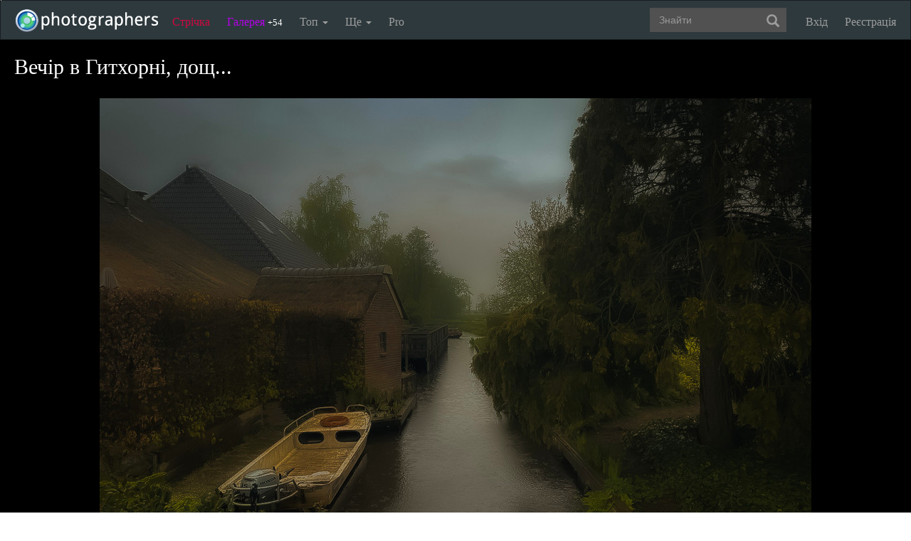

--- FILE ---
content_type: text/html; charset=UTF-8
request_url: https://photographers.ua/photo/vechir-v-githorni-dosch-1421004/
body_size: 16255
content:
<!DOCTYPE html PUBLIC "-//W3C//DTD XHTML 1.0 Transitional//EN" "http://www.w3.org/TR/xhtml1/DTD/xhtml1-transitional.dtd">
<html xmlns="http://www.w3.org/1999/xhtml" xml:lang="en" xmlns:og="http://ogp.me/ns#" xmlns:fb="http://ogp.me/ns/fb#">
    <head>
        <title>Фотографія Вечір в Гитхорні, дощ... / Igor Lysenok / photographers.ua</title>
        <meta http-equiv="content-type" content="text/html; charset=utf-8" />
        <meta name="keywords" content="Город, архитектура, фотографії, фото, цифрова фотографія, красиві фото, обробка фотографій, сайт фотографій, фотогалерея" />		<meta name="description" content="Фотографія Вечір в Гитхорні, дощ... з альбому Галопом по Европах автора Igor Lysenok. Опис: Нідерланди... пропоную розгорнути.... Фото завантажено 11 червня 2023." />

		<link href="https://photographers.ua/favicon.ico" rel="shortcut icon" type="image/x-icon" />

			<link href="https://photographers.ua/rss/pictures/" title="RSS 2.0 Останні фотографії на photographers.ua" type="application/rss+xml" rel="alternate" />
		<link href="https://photographers.ua/rss/lenta/" title="RSS 2.0 Стрічка на photographers.ua" type="application/rss+xml" rel="alternate" />
		<link href="https://photographers.ua/rss/comments/" title="RSS 2.0 Останні коментарі на photographers.ua" type="application/rss+xml" rel="alternate" />
	                <link rel="canonical" href="https://photographers.ua/photo/vechir-v-githorni-dosch-1421004/" />
            
			<meta property="og:site_name" content="Фотосайт"/>
		<meta property="og:title" content="Фотографія Вечір в Гитхорні, дощ... / Igor Lysenok"/>
		<meta property="og:type" content="article"/>
		<meta property="og:url" content="https://photographers.ua/photo/vechir-v-githorni-dosch-1421004/"/>
        <meta property="og:image" content="https://i.photographers.ua/thumbnails/pictures/31836/800x_dozhdlivyy_vecher1.jpg"/>
        <meta property="og:image:width" content="1000"/>
        <meta property="og:image:height" content="750"/>
        <meta property="og:description" content="Фотографія Вечір в Гитхорні, дощ... з альбому Галопом по Европах автора Igor Lysenok. Опис: Нідерланди... пропоную розгорнути.... Фото завантажено 11 червня 2023." />
        <meta property="fb:app_id" content="112866292129906" />
    
			<link rel="stylesheet" href="https://photographers.ua/media/css-min/common-min.css?8042022" type="text/css" />
		
    
                <script src="https://ajax.googleapis.com/ajax/libs/jquery/3.1.0/jquery.min.js"></script>
    
			<script type="text/javascript" src="https://photographers.ua/media/js-min/common-min.js?27122020"></script>
			<script type="text/javascript" src="https://photographers.ua/media/js-min/picture-min.js?18112020"></script>
			<script type="text/javascript" src="https://photographers.ua/media/js-min/masonry.imagesloaded.min.js?11032018"></script>
			<script type="text/javascript" src="https://photographers.ua/media/js-min/jquery.sticky-kit.min.js?11032018"></script>
	
			<script type="text/javascript">
		
            $(function(){

            new CommentManager();new Picture();new AdvTopicsLayout();LoginManager = new LoginManager(); new Search();

            });
        
 var SITE_ADDRESS = 'https://photographers.ua'; 

		</script>
				<script type="text/javascript">
		var msg_tools_1 = 'Повноекранний режим перегляду зображення &mdash; photographers.ua';var msg_tools_2 = 'Нажаль ця функція не працює в Вашому браузері.';var msg_tools_3 = 'Введіть пошту.';var msg_tools_4 = 'Пошта введена неправильно.';var msg_tools_10 = 'Ви впевнені, що хочете поставити';var msg_tools_11 = 'Якщо так, будь ласка, прокоментуйте Вашу оцінку.';var msg_tools_12 = 'Приховати';var msg_tools_13 = 'Показати';var msg_tools_14 = 'Будь ласка, введіть коментар.';var msg_tools_15 = 'Дозволено додавати коментарі довжиною не більше 5 символів';var msg_tools_16 = 'Дозволено додавати коментарі довжиною не більше 2000 символів. Довжина Вашого коментаря - ';var msg_tools_17 = 'Зберегти';var msg_tools_18 = 'Додати';var msg_tools_19 = 'Ви підписалися на коментарі під цією сторінкою';var msg_tools_20 = 'Ви відписалися від коментарів під цією сторінкою';var msg_tools_21 = 'Ви не можете вибирати більше 20 тегів';var msg_tools_22 = 'Введіть заголовок топіка';var msg_tools_23 = 'Введіть текст топіка';var PHOTO_LABELS = ['фотографія', 'фотографії', 'фотографій'];
		</script>
				        
        <!--noindex-->
        <!-- Google tag (gtag.js) -->
        <script async src="https://www.googletagmanager.com/gtag/js?id=UA-88077-6"></script>
        <script>
            window.dataLayer = window.dataLayer || [];
            function gtag(){dataLayer.push(arguments);}
            gtag('js', new Date());

            gtag('config', 'UA-88077-6');
        </script>
        <!--/noindex-->
		
        
                 
            <script src="https://cdn.admixer.net/scripts3/loader2.js" async
                data-inv="//inv-nets.admixer.net/"
                data-r="single"
                data-sender="admixer"
                data-bundle="desktop"></script>
        </script>
        
        	</head>
    <body>
        <nav class="navbar navbar-inverse" role="navigation">
            <div class="container-fluid">
                <!-- Brand and toggle get grouped for better mobile display -->
                <div class="navbar-header">
                    <a class="navbar-brand" href="https://photographers.ua/" title="на головну">
                                                                                                <img src="/media/img/logo-inverse-5.png" alt="photographers.ua лого" class="small" />
                    </a>
                </div>

                <!-- Collect the nav links, forms, and other content for toggling -->
                <div class="collapse navbar-collapse" id="bs-example-navbar-collapse-1">
                    <ul class="nav navbar-nav">
                        <li class="lenta ">
                            <a href="https://photographers.ua/lenta/">Стрічка <span></span></a>
                        </li>
                        <li class="gallery ">
                            <a href="https://photographers.ua/pictures/days/1/">Галерея <span><span>+54</span></span></a>
                        </li>
                        <li class="dropdown">
                            <a href="https://photographers.ua/ratings/" class="dropdown-toggle" data-toggle="dropdown" data-hover="dropdown" data-delay="500">
                                Топ
                                <b class="caret"></b>
                            </a>
                            <ul class="dropdown-menu" role="menu">
                                <li>
                                    <a href="https://photographers.ua/ratings/users/">ТОП 100 фотографів</a>
                                </li>
                                <li>
                                    <a href="https://photographers.ua/ratings/pictures/">ТОП 100 фотографій</a>
                                </li>
                                <li>
                                    <a href="https://photographers.ua/ratings/picturesday/">Картина дня</a>
                                </li>
                            </ul>
                        </li>
                        <li class="dropdown ">
                            <a href="https://photographers.ua/about/" class="dropdown-toggle" data-toggle="dropdown" data-hover="dropdown" data-delay="500">
                                Ще
                                <b class="caret"></b>
                            </a>
                            <ul class="dropdown-menu" role="menu">
                                <li>
                                    <a href="https://photographers.ua/about/">Про проект</a>
                                </li>
                                <li>
                                    <a href="https://photographers.ua/stuff/day/">День з фотограферс</a>
                                </li>
                                <li>
                                    <a href="https://photographers.ua/stuff/comments/">Коментарі</a>
                                </li>
                            </ul>
                        </li>
                        <li class="">
                            <a href="https://photographers.ua/user/pro/">
                                Pro
                            </a>
                        </li>
                    </ul>

                    
                                            <ul class="nav navbar-nav navbar-right">
                            <li>
                                <a class="enter" id="btnShowLoginDialog" href="https://photographers.ua/user/login/"><i></i>Вхід</a>
                            </li>
                            <li>
                                <a class="register" href="https://photographers.ua/signup/">Реєстрація</a>
                            </li>
                        </ul>
                                        <div class="b-header-search">
                        <div class="b-search ">
                            <div class="control">
                                <form role="search" class="navbar-form fr" method="get" enctype="application/x-www-form-urlencoded" action="/search/" id="searchForm">
                                    <div class="form-group">
                                        <input type="text" class="form-control span2" placeholder="Знайти" value='' name='q' autocomplete='off' id='strFreeText' />
                                        <button class="btn-link btn" style="margin-left: -44px" type="submit" id="searchButton">
                                            <span class="glyphicon glyphicon-search"></span>
                                        </button>
                                    </div>
                                </form>
                                <div class="panel hidden">
                                    <div class="left"></div>
                                    <div class="right"></div>
                                    <div class="top"></div>
                                    <div class="bottom"></div>
                                    <div class="corner-lt"></div>
                                    <div class="corner-lb"></div>
                                    <div class="corner-rb"></div>
                                    <div class="corner-rt"></div>
                                    <div class="surface"></div>
                                    <div class="searched-items"></div>
                                    <div class="g-clearer"></div>

                                    <a id="SearchClose" class="b-dialog__x dialog-close-btn" href="javascript:void(0);" rel="nofollow"></a>
                                </div>

                            </div>
                        </div>
                    </div>
                </div><!-- /.navbar-collapse -->
            </div><!-- /.container-fluid -->
        </nav>


        <!-- page -->
        <div class="l-page">
            <div class="l-nofooter">
	<div id="loader" class="popup hidden">
	<img src="https://photographers.ua/i/ajax-loader.1.gif" />
</div>
<!--VIEW PICTURE-->
</div>
</div>

<div class="picture invert">

            <h1>Вечір в Гитхорні, дощ...</h1>
    
    <!--noindex-->
	<div class="selection" id="ant">
        <span id="gs">
        	<div class="gs_container">
				<div class="first up w38h38"></div><div class="second up w24h38"></div><div class="third up w38h38"></div><div class="fourth middle w38h24"></div><div class="fifth middle w24h24"></div><div class="six middle w38h24"></div><div class="seventh down w38h38"></div><div class="eight down w24h38"></div><div class="ninth down w38h38"></div>
			</div>
        </span><img src="/i/spacer.gif" id="gs_spacer" />
	</div>

    <div class="crop zone" id="top_zone"><img src="/i/spacer.gif" /></div>
    <div class="crop zone" id="bottom_zone"><img src="/i/spacer.gif" /></div>
    <div class="crop zone" id="left_zone"><img src="/i/spacer.gif" /></div>
    <div class="crop zone" id="rigth_zone"><img src="/i/spacer.gif" /></div>

    <div id="nw-resize" class="resize nw"><img src="/i/spacer.gif" /></div>
    <div id="sw-resize" class="resize sw"><img src="/i/spacer.gif" /></div>
    <div id="ne-resize" class="resize ne"><img src="/i/spacer.gif" /></div>
    <div id="se-resize" class="resize se"><img src="/i/spacer.gif" /></div>
    <div id="n-resize" class="resize n"><img src="/i/spacer.gif" /></div>
    <div id="s-resize" class="resize s"><img src="/i/spacer.gif" /></div>
    <div id="w-resize" class="resize w"><img src="/i/spacer.gif" /></div>
    <div id="e-resize" class="resize e"><img src="/i/spacer.gif" /></div>
    <!--/noindex-->

<table id="MainImageContainer">
	<colgroup>
		<col width='40%'/><col width='*'/><col width='40%'/>
	</colgroup>
	<tr>
		<td></td>
		<td class="imgtd">
			<img src="/thumbnails/pictures/31836/800x_dozhdlivyy_vecher1.jpg" width="1000" height="750" id="theImage" title="Вечір в Гитхорні, дощ..." alt="Фотографія Вечір в Гитхорні, дощ... / Igor Lysenok / photographers.ua" />
		</td>
		<td></td>
	</tr>
	<tr>
		<td></td>
		<td>

<table width="100%">
	<tr>
		<td class="text icons">
			<img src="/i/icon.1.gif" alt="кадрувати фотографію" title="кадрувати фотографію" id="make_crop" />
			<img src="/i/icon.4.gif" alt="золотий перетин фотографії" title="золотий перетин фотографії" id="make_section" />
			<img src="/i/icon.3.gif" alt="відтінки сірого" title="відтінки сірого" id="make_gray" />
			<img src="/i/icon.2.gif" alt="повноекранний режим" title="повноекранний режим" onclick="OpenFullScreen('https://i.photographers.ua/images/pictures/31836/_dozhdlivyy_vecher1.jpg', '#000000'); " />
		</td>
		<td align="right" class="text icons">
			<div id="frame_b" style="display: none;"><a class="mark" href="javascript:void(null);" onclick="return save_frame();">Вставить в комментарий</a></div>
		</td>
	</tr>
	<tr>
		<td class="text img-inline icons_social" colspan="2">
            
			<!--noindex-->



<ul class="clearfix fr bookmarks ontop">
    <li><a href="https://www.facebook.com/sharer.php?u=https://photographers.ua/photo/vechir-v-githorni-dosch-1421004/&t=%D0%92%D0%B5%D1%87%D1%96%D1%80+%D0%B2+%D0%93%D0%B8%D1%82%D1%85%D0%BE%D1%80%D0%BD%D1%96%2C+%D0%B4%D0%BE%D1%89..." title="Надіслати в Facebook" rel="nofollow" target="_blank"><img src="/media/img/social/facebook.32.png" /></a></li>
    <li><a href="https://www.pinterest.com/pin/create/button/?url=https://photographers.ua/photo/vechir-v-githorni-dosch-1421004/&media=https://i.photographers.ua/thumbnails/pictures/31836/800x_dozhdlivyy_vecher1.jpg&description=%D0%92%D0%B5%D1%87%D1%96%D1%80+%D0%B2+%D0%93%D0%B8%D1%82%D1%85%D0%BE%D1%80%D0%BD%D1%96%2C+%D0%B4%D0%BE%D1%89..." title="Надіслати в Pinterest" rel="nofollow" target="_blank"><img src="/media/img/social/pinterest.32.png" /></a></li>
</ul>
<div class="clearfix"></div>


<!--/noindex-->



			<div class="insertblog">
                <a href="javascript:;" class="mark" onclick="$('#blogarea').toggle();">Код вставки в блог</a>
            </div>
		</td>
	</tr>
	<tr id="blogarea" class="blogarea">
		<td colspan="2" class="text">
			<div class="fr">
				Посилання: <input type="text" onclick="this.select();" value='<a href="https://photographers.ua/photo/vechir-v-githorni-dosch-1421004/"><img src="https://i.photographers.ua/thumbnails/pictures/31836/800x_dozhdlivyy_vecher1.jpg" title="Фотографія Вечір в Гитхорні, дощ... / Igor Lysenok / photographers.ua" /></a>' />
			</div>

			<div class="fr">
				Фотографія: <input type="text" onclick="this.select();" value='https://i.photographers.ua/thumbnails/pictures/31836/800x_dozhdlivyy_vecher1.jpg' />
			</div>
		</td>
	</tr>

</table>

		</td>
	</tr>
	<tr>
		<td colspan="3">
            <table class="backgrounds">
              <tr>
                                    <td bgcolor="#FFFFFF" rel="#FFFFFF"></td>
                                    <td bgcolor="#E5E5E5" rel="#E5E5E5"></td>
                                    <td bgcolor="#CCCCCC" rel="#CCCCCC"></td>
                                    <td bgcolor="#B3B3B3" rel="#B3B3B3"></td>
                                    <td bgcolor="#999999" rel="#999999"></td>
                                    <td bgcolor="#808080" rel="#808080"></td>
                                    <td bgcolor="#666666" rel="#666666"></td>
                                    <td bgcolor="#4D4D4D" rel="#4D4D4D"></td>
                                    <td bgcolor="#333333" rel="#333333"></td>
                                    <td bgcolor="#1A1A1A" rel="#1A1A1A"></td>
                                    <td bgcolor="#000000" rel="#000000"></td>
                              </tr>
            </table>
		</td>
	</tr>
</table>
</div>

<!-- page -->
<div class="l-page">
	<div class="l-nofooter">

<table class="picture" width="100%" style="margin-bottom: 80px;">
	<colgroup>
		<col width='37%'/><col width='*'/>
	</colgroup>
	<tr>
		<td colspan="2" style="padding-top: 7px;">
			<h2 class="center">Нідерланди... пропоную розгорнути...</h2>
		</td>
	</tr>
	<tr>
		<td style="padding-top: 24px;" class="text sticky-parent">

																				
						<!-- Previous and next pictures block start -->
			<div id="eventsSlider" class="events" style="height: 100px;">
				<div class="controls">
					<a href="javascript:void(0)" class="left" rel="nofollow"></a>
					<a href="javascript:void(0)" class="right" rel="nofollow"></a>
				</div>
				<div  class="l-events">
					<ol class="events-line">
																								<li class="event">
							<div class="info">
																						<a alt="Кападокия" title="Кападокия" href="https://photographers.ua/photo/kapadokiya-1355972/"><img src="https://i.photographers.ua/thumbnails/pictures/31836/240x2dolina_golubey_500.jpg" width="100" height="100"/></a>
																																										<a alt="Пещерный город" title="Пещерный город" href="https://photographers.ua/photo/peschernyy-gorod-1356393/"><img src="https://i.photographers.ua/thumbnails/pictures/31836/240x_okno1.jpg" width="100" height="100"/></a>
																																										<a alt="Рось" title="Рось" href="https://photographers.ua/photo/ros-1359715/"><img src="https://i.photographers.ua/thumbnails/pictures/31836/240x_ostrovok_500.jpg" width="100" height="100"/></a>
																					</div>
						</li>
																								<li class="event">
							<div class="info">
																						<a alt="Ливень..." title="Ливень..." href="https://photographers.ua/photo/liven-1361642/"><img src="https://i.photographers.ua/thumbnails/pictures/31836/240x_groza500.jpg" width="100" height="100"/></a>
																																										<a alt="Полетали на закате..." title="Полетали на закате..." href="https://photographers.ua/photo/poletali-na-zakate-1366592/"><img src="https://i.photographers.ua/thumbnails/pictures/31836/240x_ozero_500.jpg" width="100" height="100"/></a>
																																										<a alt="За линией горизонта" title="За линией горизонта" href="https://photographers.ua/photo/za-liniey-gorizonta-1366594/"><img src="https://i.photographers.ua/thumbnails/pictures/31836/240x_50062511.jpg" width="100" height="100"/></a>
																					</div>
						</li>
																								<li class="event">
							<div class="info">
																						<a alt="Любич в жаркий день..." title="Любич в жаркий день..." href="https://photographers.ua/photo/lyubich-v-zharkiy-den-1368994/"><img src="https://i.photographers.ua/thumbnails/pictures/31836/240x_oblaka500.jpg" width="100" height="100"/></a>
																																										<a alt="Холодное соолнце" title="Холодное соолнце" href="https://photographers.ua/photo/holodnoe-soolntse-1417235/"><img src="https://i.photographers.ua/thumbnails/pictures/31836/240x_skazka.jpeg" width="100" height="100"/></a>
																																										<a alt="Туманная перспектива" title="Туманная перспектива" href="https://photographers.ua/photo/tumannaya-perspektiva-1417295/"><img src="https://i.photographers.ua/thumbnails/pictures/31836/240x85400.jpg" width="100" height="100"/></a>
																					</div>
						</li>
																								<li class="event">
							<div class="info">
																						<a alt="Призрачно все..." title="Призрачно все..." href="https://photographers.ua/photo/prizrachno-vse-1417649/"><img src="https://i.photographers.ua/thumbnails/pictures/31836/240x_tuman1.jpg" width="100" height="100"/></a>
																																										<a alt="Замок Эльц" title="Замок Эльц" href="https://photographers.ua/photo/zamok-elts-1417791/"><img src="https://i.photographers.ua/thumbnails/pictures/31836/240x_elts.jpg" width="100" height="100"/></a>
																																										<a alt="Кельнский собор" title="Кельнский собор" href="https://photographers.ua/photo/kelnskiy-sobor-1417818/"><img src="https://i.photographers.ua/thumbnails/pictures/31836/240x_sobor.jpg" width="100" height="100"/></a>
																					</div>
						</li>
																								<li class="event">
							<div class="info">
																						<a alt="Все буде Україна!" title="Все буде Україна!" href="https://photographers.ua/photo/vse-bude-ukraina-1418226/"><img src="https://i.photographers.ua/thumbnails/pictures/31836/240x18638.jpg" width="100" height="100"/></a>
																																										<a alt="&quot;По волне моей памяти&quot;" title="&quot;По волне моей памяти&quot;" href="https://photographers.ua/photo/po-volne-moey-pamyati-1418293/"><img src="https://i.photographers.ua/thumbnails/pictures/31836/240x32130_22.jpg" width="100" height="100"/></a>
																																										<a alt="Кекенхоф" title="Кекенхоф" href="https://photographers.ua/photo/kekenhof-1418852/"><img src="https://i.photographers.ua/thumbnails/pictures/31836/240x24704.jpg" width="100" height="100"/></a>
																					</div>
						</li>
																								<li class="event">
							<div class="info">
																						<a alt="Холодный лед..." title="Холодный лед..." href="https://photographers.ua/photo/holodnyy-led-1419199/"><img src="https://i.photographers.ua/thumbnails/pictures/31836/240x_ozero.jpg" width="100" height="100"/></a>
																																										<a alt="Чорнобиль. Батьківська хата..." title="Чорнобиль. Батьківська хата..." href="https://photographers.ua/photo/chornobil-batkivska-hata-1419257/"><img src="https://i.photographers.ua/thumbnails/pictures/31836/240x_hata_chornobil2581965.jpg" width="100" height="100"/></a>
																																										<a alt="День матері. Кельн" title="День матері. Кельн" href="https://photographers.ua/photo/den-materi-keln-1419292/"><img src="https://i.photographers.ua/thumbnails/pictures/31836/240x_materi_1.jpg" width="100" height="100"/></a>
																					</div>
						</li>
																								<li class="event">
							<div class="info">
																						<a alt="Атмосферное явление..." title="Атмосферное явление..." href="https://photographers.ua/photo/atmosfernoe-yavlenie-1419376/"><img src="https://i.photographers.ua/thumbnails/pictures/31836/240x_yavlenie_123.jpg" width="100" height="100"/></a>
																																										<a alt="Рось. Рыбное место:)" title="Рось. Рыбное место:)" href="https://photographers.ua/photo/ros-rybnoe-mesto-1419391/"><img src="https://i.photographers.ua/thumbnails/pictures/31836/240x_ukromnoe_mestechko.jpg" width="100" height="100"/></a>
																																										<a alt="Кекенхоф 2" title="Кекенхоф 2" href="https://photographers.ua/photo/kekenhof-2-1419512/"><img src="https://i.photographers.ua/thumbnails/pictures/31836/240x93707_2.jpg" width="100" height="100"/></a>
																					</div>
						</li>
																		
																								<li class="event">
							<div class="info">
																						<a alt="Ніагарський водоспад у похмурий зимовий вечір..." title="Ніагарський водоспад у похмурий зимовий вечір..." href="https://photographers.ua/photo/niagarskiy-vodospad-u-pohmuriy-zimoviy-vechir-1419654/"><img src="https://i.photographers.ua/thumbnails/pictures/31836/240x_12134.jpg" width="100" height="100"/></a>
																																										<a alt="Вечір в Гитхорні, дощ..." title="Вечір в Гитхорні, дощ..." href="https://photographers.ua/photo/vechir-v-githorni-dosch-1421004/"><img src="https://i.photographers.ua/thumbnails/pictures/31836/240x_dozhdlivyy_vecher1.jpg" width="100" height="100"/></a>
																																										<a alt="Зимовий вечір..." title="Зимовий вечір..." href="https://photographers.ua/photo/zimoviy-vechir-1422116/"><img src="https://i.photographers.ua/thumbnails/pictures/31836/240x_vecher_v_kanade.jpg" width="100" height="100"/></a>
																					</div>
						</li>
																		
																								<li class="event">
							<div class="info">
																						<a alt="Вечірнє сонечко в туман сідає" title="Вечірнє сонечко в туман сідає" href="https://photographers.ua/photo/vechirnie-sonechko-v-tuman-sidaie-1423311/"><img src="https://i.photographers.ua/thumbnails/pictures/31836/240x56931_tuman.jpg" width="100" height="100"/></a>
																																										<a alt="Тиха вода..." title="Тиха вода..." href="https://photographers.ua/photo/tiha-voda-1424362/"><img src="https://i.photographers.ua/thumbnails/pictures/31836/240x_hof_212.jpg" width="100" height="100"/></a>
																																										<a alt="Йосимити парк" title="Йосимити парк" href="https://photographers.ua/photo/yosimiti-park-1425495/"><img src="https://i.photographers.ua/thumbnails/pictures/31836/240x_park1.jpg" width="100" height="100"/></a>
																					</div>
						</li>
																								<li class="event">
							<div class="info">
																						<a alt="Кохем (Cochem) Німеччина" title="Кохем (Cochem) Німеччина" href="https://photographers.ua/photo/kohem-cochem-nimechchina-1426704/"><img src="https://i.photographers.ua/thumbnails/pictures/31836/240x_kohem_nnn50954.jpg" width="100" height="100"/></a>
																																										<a alt="Браунфельц.." title="Браунфельц.." href="https://photographers.ua/photo/braunfelts-1426800/"><img src="https://i.photographers.ua/thumbnails/pictures/31836/240x54076.jpg" width="100" height="100"/></a>
																																										<a alt="Замок Браунфельц, тайная дверь." title="Замок Браунфельц, тайная дверь." href="https://photographers.ua/photo/zamok-braunfelts-taynaya-dver-1426860/"><img src="https://i.photographers.ua/thumbnails/pictures/31836/240x_taynyy_hod_5.jpg" width="100" height="100"/></a>
																					</div>
						</li>
																								<li class="event">
							<div class="info">
																						<a alt="Коли ранкові промені і перший погляд на Ельц зустрілися..." title="Коли ранкові промені і перший погляд на Ельц зустрілися..." href="https://photographers.ua/photo/koli-rankovi-promeni-i-pershiy-poglyad-1427190/"><img src="https://i.photographers.ua/thumbnails/pictures/31836/240x_vetvi_555.jpg" width="100" height="100"/></a>
																																										<a alt="Stairway to Heaven" title="Stairway to Heaven" href="https://photographers.ua/photo/stairway-to-heaven-1427555/"><img src="https://i.photographers.ua/thumbnails/pictures/31836/240x_na_nebesa_444.jpg" width="100" height="100"/></a>
																																										<a alt="Стрімка вода" title="Стрімка вода" href="https://photographers.ua/photo/strimka-voda-1429426/"><img src="https://i.photographers.ua/thumbnails/pictures/31836/240x_voda.jpg" width="100" height="100"/></a>
																					</div>
						</li>
																								<li class="event">
							<div class="info">
																						<a alt="...надвечір випав сніг" title="...надвечір випав сніг" href="https://photographers.ua/photo/nadvechir-vipav-snig-1429530/"><img src="https://i.photographers.ua/thumbnails/pictures/31836/240x_zolotaya1580h889_495kb.jpg" width="100" height="100"/></a>
																																										<a alt="Стрімки потоки.." title="Стрімки потоки.." href="https://photographers.ua/photo/strimki-potoki-1429557/"><img src="https://i.photographers.ua/thumbnails/pictures/31836/240x_voda_491kb_2200h1238.jpg" width="100" height="100"/></a>
																																										<a alt="Пути фотографа неисповедимы..." title="Пути фотографа неисповедимы..." href="https://photographers.ua/photo/puti-fotografa-neispovedimy-1429603/"><img src="https://i.photographers.ua/thumbnails/pictures/31836/240x_fotografa_neispovedimy198551.jpg" width="100" height="100"/></a>
																					</div>
						</li>
																								<li class="event">
							<div class="info">
																						<a alt="Де стрімкі потоки й ріки..." title="Де стрімкі потоки й ріки..." href="https://photographers.ua/photo/de-strimki-potoki-y-riki-1429679/"><img src="https://i.photographers.ua/thumbnails/pictures/31836/240x2200h1238_494kb.jpg" width="100" height="100"/></a>
																																										<a alt="Яскраві барви осені..." title="Яскраві барви осені..." href="https://photographers.ua/photo/yaskravi-barvi-oseni-1429729/"><img src="https://i.photographers.ua/thumbnails/pictures/31836/240x_osen_2399h1349_499_5kb.jpg" width="100" height="100"/></a>
																																										<a alt="...На долину туман упав." title="...На долину туман упав." href="https://photographers.ua/photo/na-dolinu-tuman-upav-1429822/"><img src="https://i.photographers.ua/thumbnails/pictures/31836/240x_dolinu_tuman_upav_2.jpg" width="100" height="100"/></a>
																					</div>
						</li>
																								<li class="event">
							<div class="info">
																						<a alt="Остання осіння цього року..." title="Остання осіння цього року..." href="https://photographers.ua/photo/ostannya-osinnya-tsjogo-roku-1429862/"><img src="https://i.photographers.ua/thumbnails/pictures/31836/240x_cherez_rechku_fotografers.jpg" width="100" height="100"/></a>
																																										<a alt="Перший сніг в ранковому лісі" title="Перший сніг в ранковому лісі" href="https://photographers.ua/photo/pershiy-snig-v-rankovomu-lisi-1429874/"><img src="https://i.photographers.ua/thumbnails/pictures/31836/240x_v_zimnem_lesu_fotografers.jpg" width="100" height="100"/></a>
																																										<a alt="Зустрілася Зима і Осінь..." title="Зустрілася Зима і Осінь..." href="https://photographers.ua/photo/zustrilasya-zima-i-osin-1429965/"><img src="https://i.photographers.ua/thumbnails/pictures/31836/240x_svechenie_uhodyaschego_dnya_1700.jpg" width="100" height="100"/></a>
																					</div>
						</li>
																								<li class="event">
							<div class="info">
																						<a alt="Край лісу випас..." title="Край лісу випас..." href="https://photographers.ua/photo/kray-lisu-vipas-1430002/"><img src="https://i.photographers.ua/thumbnails/pictures/31836/240x_lisu_vipas.jpg" width="100" height="100"/></a>
																																										<a alt="Серед поля верба..." title="Серед поля верба..." href="https://photographers.ua/photo/sered-polya-verba-1430018/"><img src="https://i.photographers.ua/thumbnails/pictures/31836/240x_u_poli_verba_roste_2000.jpg" width="100" height="100"/></a>
																																										<a alt="Призрачно все..." title="Призрачно все..." href="https://photographers.ua/photo/prizrachno-vse-1430112/"><img src="https://i.photographers.ua/thumbnails/pictures/31836/240x_les_posle_dozhdya_prizrachno_vse_496_6_kb.jpg" width="100" height="100"/></a>
																					</div>
						</li>
																							</ol>

										<input type="hidden" value="https://photographers.ua/photo/niagarskiy-vodospad-u-pohmuriy-zimoviy-vechir-1419654/" id="prevLink" />
															<input type="hidden" value="https://photographers.ua/photo/zimoviy-vechir-1422116/" id="nextLink" />
									</div>
			</div>

<style>.picture .events { width: 330px; padding-bottom:18px !important;}</style>
<script>
$(function(){
	var objPicturesSlider = new PicturesSlider();
	objPicturesSlider.currentIndex = 6;
	objPicturesSlider.move(1);
});
</script>

			<!-- Previous and next pictures block end -->
						
			<div id="author" class="author">
							<div class="b-comments" style="margin-top:10px"><li class="b-comment" style="padding-bottom:0px">
				<table>
					<colgroup>
						<col width="90px" />
						<col width="*" />
					</colgroup>
					<tbody>
						<tr>
							<td>
								<a href="https://photographers.ua/IgorLysenok/"><img align="absmiddle" width="75" src="https://i.photographers.ua/thumbnails/users/31836/75xpeshkakorol.jpg" title="Igor Lysenok" alt="Igor Lysenok" /></a>
								<div class="comment-avt-status"></div>
							</td>
							<td>
								<div class="comment-title" style="border:0;padding:0;"><a style="font-size:100%;" class="nick expert-5" href="https://photographers.ua/IgorLysenok/">Igor Lysenok<i title="профі" alt="профі"></i></a></div>
								<div class="comment-content" style="font-size:100%;"></div>
							</td>
						</tr>
					</tbody>
				  </table>
			</li></div>
						</div>
			
			<table width="100%" class="about">
				<colgroup>
					<col width='200'/><col width='33%'/><col width='*'/>
				</colgroup>
				<tr>
					<td colspan="2">
						<h2 style="padding-bottom: 4px;">Про фото</h2>
					</td>
					<td>&nbsp;</td>
				</tr>
				
								<tr>
					
					<td id="vote-total" colspan="2" class="null">
						<table width="100%">
							<colgroup>
								<col width="200"/><col width="33%"/><col width="*"/>
							</colgroup>

														<tr>
								<td>Нагороди:</td>
								<td class="img-inline null">
																		<img src="/media/img/cup.bronze.24.gif" width="24" height="24" title="Фотографія дня" />
																																			</td>
								<td class="null">&nbsp;</td>
							</tr>
														<tr>
								<td>Рейтинг:</td>
								<td class="img-inline">
									<strong>
																			+163.11
																		</strong>
								</td>
								<td class="null">&nbsp;</td>
							</tr>
							<tr>
								<td>Оцінка фотографії:</td>
								<td>
									+161.0 </span>
								</td>
							</tr>
							<tr>
								<td>Переглядів:</td>
								<td>
									<span style="cursor: help;"><span class="nobr" title="Зареєстрованними користувачами modifier.number.php217">217</span></span> / <span style="cursor: help;"><span class="nobr" title="Всього modifier.number.php575">575</span></span>
								</td>
							</tr>
						</table>
					</td>
									</tr>
				
				
				<tr>
					<td>Завантажено: </td>
					<td>11 червня '23, 21:24</td>
					<td class="null">&nbsp;</td>
				</tr>
				<tr>
					<td>Категорія: </td>
					<td><strong><a href="https://photographers.ua/IgorLysenok/category/2/" title="Місто, архітектура">Місто, архітектура</a></strong></td>
				</tr>

				
				
								<tr>
					<td>Переглянути: </td>
					<td>
						<a href="https://photographers.ua/IgorLysenok/album/61131/" title="Галопом по Европах">альбом Галопом по Европах</a>
					</td>
				</tr>
				
				<tr>
					<td colspan="2">
						<style>.bookmarks{margin: 10px 0px 0px 0px;}</style>
						<div class="fl bookmarks">
	<div class="likes">
		<div class="facebook">
            <fb:share-button layout="button_count"></fb:share-button>
		</div>
	</div>
</div>
					</td>
				</tr>

							
				
				<tr>
					<td colspan="2">
						<h2>Exif</h2>
					</td>
				</tr>
				
																																												<tr>
					<td>ПЗ: </td>
					<td>Adobe Photoshop 23.3 (Windows)</td>
				</tr>
				
				
								<tr>
					<td colspan="2">
						<a class="mark header" id="votes_all_view" rel="nofollow" href="javascript:void(0);">Голоси</a>
					</td>
				</tr>
				<tr id="votes_all" class="hidden">
					<td colspan="2">
										</td>
				</tr>
												<tr>
					<td colspan="2">
						<div class="sticky-content-spacer"></div>
						 
<div class="b-right-banner b-right-banner-right-col" id="right_banner">
	
	

	                                
                <script type='text/javascript'>
                    (window.globalAmlAds = window.globalAmlAds || []).push(function() {
                        globalAml.defineSlot({z: '507af612-9d6f-4c9c-8d87-87d53af4b13c', ph: 'admixer_507af6129d6f4c9c8d8787d53af4b13c_zone_2012_sect_1123_site_1110', i: 'inv-nets', s:'47b8a462-162d-4208-9812-0b17aa42b6b0', sender: 'admixer'});
                        globalAml.singleRequest("admixer");});
                </script>

                <div id='admixer_507af6129d6f4c9c8d8787d53af4b13c_zone_2012_sect_1123_site_1110' data-sender='admixer'></div>
                <script type='text/javascript'>
                    (window.globalAmlAds = window.globalAmlAds || []).push(function() {
                        globalAml.display('admixer_507af6129d6f4c9c8d8787d53af4b13c_zone_2012_sect_1123_site_1110');
                    });
                </script>
            
                                	
	</div>

						<div class="sticky-last-element"></div>
					</td>
				</tr>
                			</table>
		</td>
		<td style="padding-left: 20px;">
			<a name="comments" href="javascript:void(0);" rel="nofollow"></a>

<div class="b-comments">
	
		
	<div class="h2">15 коментарів</div>
	<label class="btn-add-comment" for="txtAddComment"><a id="btnLinkAddComment" href="javascript:;">Додати власний</a></label>
	<ul>

	
		
											
						
				
		<li class="b-comment" id="comment7670802" style="margin-left: 0px">
          <table>
            <colgroup>
                <col width="90px" />
                <col width="*" />
            </colgroup>
            <tbody>
                <tr>
                    <td>
													<a href="https://photographers.ua/Vyacheslav13/">
								<img width="75" src="https://i.photographers.ua/thumbnails/users/44246/75xava_70h100.jpg" title="Вячеслав"  alt="Вячеслав" /><a href='/user/pro/' class='user-pro'></a>
							</a>
												
																									
						<div class="comment-avt-status"></div>
                    </td>
                    <td>
                        <div class="comment-title">
                            								<a  class="nick expert-5" href="https://photographers.ua/Vyacheslav13/">Вячеслав<i title="профі" alt="профі"></i></a>
							                            
							<span class="date">11 червня '23, 21:26</span>
                            
							<a class="anchor" name="comment7670802" href="#comment7670802"></a>
                            
							<span class="rate">
								                                
                                <span id="commentVoteRate7670802" class="value value-pos">+1</span>
                                
								
								                            </span>
                        </div>
                        <div class="comment-content">
							<span id="commentText7670802" style="">
							дуже подобається!
							</span>

							
							
							
                        </div>
                        
                    </td>
                </tr>
            </tbody>
          </table>
        </li>
		
			
		
											
													
				
		<li class="b-comment" id="comment7670805" style="margin-left: 91px">
          <table>
            <colgroup>
                <col width="90px" />
                <col width="*" />
            </colgroup>
            <tbody>
                <tr>
                    <td>
													<a href="https://photographers.ua/IgorLysenok/">
								<img width="75" src="https://i.photographers.ua/thumbnails/users/31836/75xpeshkakorol.jpg" title="Igor Lysenok"  alt="Igor Lysenok" />
							</a>
												
																									
						<div class="comment-avt-status"></div>
                    </td>
                    <td>
                        <div class="comment-title">
                            								<a  class="nick expert-5" href="https://photographers.ua/IgorLysenok/">Igor Lysenok<i title="профі" alt="профі"></i></a>
							                            
							<span class="date">11 червня '23, 21:28</span>
                            
							<a class="anchor" name="comment7670805" href="#comment7670805"></a>
                            
							<span class="rate">
								                                
                                <span id="commentVoteRate7670805" class="value value-pos">+1</span>
                                
								
								                            </span>
                        </div>
                        <div class="comment-content">
							<span id="commentText7670805" style="">
							Дякую Вячеслав! вдруге приїздив і знову в дощ))
							</span>

							
							
							
                        </div>
                        
                    </td>
                </tr>
            </tbody>
          </table>
        </li>
		
			
		
											
						
				
		<li class="b-comment" id="comment7670809" style="margin-left: 0px">
          <table>
            <colgroup>
                <col width="90px" />
                <col width="*" />
            </colgroup>
            <tbody>
                <tr>
                    <td>
													<a href="https://photographers.ua/GregoriYakimchuk/">
								<img width="75" src="https://i.photographers.ua/thumbnails/users/78537/75x150_07_02_17.jpg" title="Gregori Yakimchuk"  alt="Gregori Yakimchuk" />
							</a>
												
																									
						<div class="comment-avt-status"></div>
                    </td>
                    <td>
                        <div class="comment-title">
                            								<a  class="nick expert-3" href="https://photographers.ua/GregoriYakimchuk/">Gregori Yakimchuk<i title="спеціаліст" alt="спеціаліст"></i></a>
							                            
							<span class="date">11 червня '23, 21:40</span>
                            
							<a class="anchor" name="comment7670809" href="#comment7670809"></a>
                            
							<span class="rate">
								                                
                                <span id="commentVoteRate7670809" class="value ">0</span>
                                
								
								                            </span>
                        </div>
                        <div class="comment-content">
							<span id="commentText7670809" style="">
							чудовий кадр
							</span>

							
							
							
                        </div>
                        
                    </td>
                </tr>
            </tbody>
          </table>
        </li>
		
			
		
											
													
				
		<li class="b-comment" id="comment7670839" style="margin-left: 91px">
          <table>
            <colgroup>
                <col width="90px" />
                <col width="*" />
            </colgroup>
            <tbody>
                <tr>
                    <td>
													<a href="https://photographers.ua/IgorLysenok/">
								<img width="75" src="https://i.photographers.ua/thumbnails/users/31836/75xpeshkakorol.jpg" title="Igor Lysenok"  alt="Igor Lysenok" />
							</a>
												
																									
						<div class="comment-avt-status"></div>
                    </td>
                    <td>
                        <div class="comment-title">
                            								<a  class="nick expert-5" href="https://photographers.ua/IgorLysenok/">Igor Lysenok<i title="профі" alt="профі"></i></a>
							                            
							<span class="date">11 червня '23, 23:11</span>
                            
							<a class="anchor" name="comment7670839" href="#comment7670839"></a>
                            
							<span class="rate">
								                                
                                <span id="commentVoteRate7670839" class="value ">0</span>
                                
								
								                            </span>
                        </div>
                        <div class="comment-content">
							<span id="commentText7670839" style="">
							Дякую!
							</span>

							
							
							
                        </div>
                        
                    </td>
                </tr>
            </tbody>
          </table>
        </li>
		
			
		
											
						
				
		<li class="b-comment" id="comment7670814" style="margin-left: 0px">
          <table>
            <colgroup>
                <col width="90px" />
                <col width="*" />
            </colgroup>
            <tbody>
                <tr>
                    <td>
													<a href="https://photographers.ua/KrutiyNikolay/">
								<img width="75" src="https://i.photographers.ua/thumbnails/users/78727/75xavtoportret.jpg" title="Крутий Николай"  alt="Крутий Николай" /><a href='/user/pro/' class='user-pro'></a>
							</a>
												
																									
						<div class="comment-avt-status"></div>
                    </td>
                    <td>
                        <div class="comment-title">
                            								<a  class="nick expert-3" href="https://photographers.ua/KrutiyNikolay/">Крутий Николай<i title="спеціаліст" alt="спеціаліст"></i></a>
							                            
							<span class="date">11 червня '23, 22:08</span>
                            
							<a class="anchor" name="comment7670814" href="#comment7670814"></a>
                            
							<span class="rate">
								                                
                                <span id="commentVoteRate7670814" class="value value-pos">+1</span>
                                
								
								                            </span>
                        </div>
                        <div class="comment-content">
							<span id="commentText7670814" style="">
							бомбезно!
							</span>

							
							
							
                        </div>
                        
                    </td>
                </tr>
            </tbody>
          </table>
        </li>
		
			
		
											
													
				
		<li class="b-comment" id="comment7670840" style="margin-left: 91px">
          <table>
            <colgroup>
                <col width="90px" />
                <col width="*" />
            </colgroup>
            <tbody>
                <tr>
                    <td>
													<a href="https://photographers.ua/IgorLysenok/">
								<img width="75" src="https://i.photographers.ua/thumbnails/users/31836/75xpeshkakorol.jpg" title="Igor Lysenok"  alt="Igor Lysenok" />
							</a>
												
																									
						<div class="comment-avt-status"></div>
                    </td>
                    <td>
                        <div class="comment-title">
                            								<a  class="nick expert-5" href="https://photographers.ua/IgorLysenok/">Igor Lysenok<i title="профі" alt="профі"></i></a>
							                            
							<span class="date">11 червня '23, 23:11</span>
                            
							<a class="anchor" name="comment7670840" href="#comment7670840"></a>
                            
							<span class="rate">
								                                
                                <span id="commentVoteRate7670840" class="value value-pos">+1</span>
                                
								
								                            </span>
                        </div>
                        <div class="comment-content">
							<span id="commentText7670840" style="">
							Радий що вам сподобалось)
							</span>

							
							
							
                        </div>
                        
                    </td>
                </tr>
            </tbody>
          </table>
        </li>
		
			
		
											
						
				
		<li class="b-comment" id="comment7670819" style="margin-left: 0px">
          <table>
            <colgroup>
                <col width="90px" />
                <col width="*" />
            </colgroup>
            <tbody>
                <tr>
                    <td>
													<a href="https://photographers.ua/GeokonAleksandr/">
								<img width="75" src="https://i.photographers.ua/thumbnails/users/35964/75xohotniki-na-privale.jpg" title="geokon (Александр)"  alt="geokon (Александр)" />
							</a>
												
																									
						<div class="comment-avt-status"></div>
                    </td>
                    <td>
                        <div class="comment-title">
                            								<a  class="nick expert-5" href="https://photographers.ua/GeokonAleksandr/">geokon (Александр)<i title="профі" alt="профі"></i></a>
							                            
							<span class="date">11 червня '23, 22:39</span>
                            
							<a class="anchor" name="comment7670819" href="#comment7670819"></a>
                            
							<span class="rate">
								                                
                                <span id="commentVoteRate7670819" class="value value-pos">+1</span>
                                
								
								                            </span>
                        </div>
                        <div class="comment-content">
							<span id="commentText7670819" style="">
							Просто чудова робота, супер!
							</span>

							
							
							
                        </div>
                        
                    </td>
                </tr>
            </tbody>
          </table>
        </li>
		
			
		
											
													
				
		<li class="b-comment" id="comment7670841" style="margin-left: 91px">
          <table>
            <colgroup>
                <col width="90px" />
                <col width="*" />
            </colgroup>
            <tbody>
                <tr>
                    <td>
													<a href="https://photographers.ua/IgorLysenok/">
								<img width="75" src="https://i.photographers.ua/thumbnails/users/31836/75xpeshkakorol.jpg" title="Igor Lysenok"  alt="Igor Lysenok" />
							</a>
												
																									
						<div class="comment-avt-status"></div>
                    </td>
                    <td>
                        <div class="comment-title">
                            								<a  class="nick expert-5" href="https://photographers.ua/IgorLysenok/">Igor Lysenok<i title="профі" alt="профі"></i></a>
							                            
							<span class="date">11 червня '23, 23:12</span>
                            
							<a class="anchor" name="comment7670841" href="#comment7670841"></a>
                            
							<span class="rate">
								                                
                                <span id="commentVoteRate7670841" class="value ">0</span>
                                
								
								                            </span>
                        </div>
                        <div class="comment-content">
							<span id="commentText7670841" style="">
							Дуже приємна ваша оцінка, дякую
							</span>

							
							
							
                        </div>
                        
                    </td>
                </tr>
            </tbody>
          </table>
        </li>
		
			
		
											
						
				
		<li class="b-comment" id="comment7670827" style="margin-left: 0px">
          <table>
            <colgroup>
                <col width="90px" />
                <col width="*" />
            </colgroup>
            <tbody>
                <tr>
                    <td>
													<a href="https://photographers.ua/LyudmilaKazakova/">
								<img width="75" src="https://i.photographers.ua/thumbnails/users/77915/75ximage_kak5a_kak5555555.jpg" title="Людмила Казакова"  alt="Людмила Казакова" />
							</a>
												
																									
						<div class="comment-avt-status"></div>
                    </td>
                    <td>
                        <div class="comment-title">
                            								<a  class="nick expert-3" href="https://photographers.ua/LyudmilaKazakova/">Людмила Казакова<i title="спеціаліст" alt="спеціаліст"></i></a>
							                            
							<span class="date">11 червня '23, 22:55</span>
                            
							<a class="anchor" name="comment7670827" href="#comment7670827"></a>
                            
							<span class="rate">
								                                
                                <span id="commentVoteRate7670827" class="value value-pos">+1</span>
                                
								
								                            </span>
                        </div>
                        <div class="comment-content">
							<span id="commentText7670827" style="">
							Картинно !+
							</span>

							
							
							
                        </div>
                        
                    </td>
                </tr>
            </tbody>
          </table>
        </li>
		
			
		
											
													
				
		<li class="b-comment" id="comment7670842" style="margin-left: 91px">
          <table>
            <colgroup>
                <col width="90px" />
                <col width="*" />
            </colgroup>
            <tbody>
                <tr>
                    <td>
													<a href="https://photographers.ua/IgorLysenok/">
								<img width="75" src="https://i.photographers.ua/thumbnails/users/31836/75xpeshkakorol.jpg" title="Igor Lysenok"  alt="Igor Lysenok" />
							</a>
												
																									
						<div class="comment-avt-status"></div>
                    </td>
                    <td>
                        <div class="comment-title">
                            								<a  class="nick expert-5" href="https://photographers.ua/IgorLysenok/">Igor Lysenok<i title="профі" alt="профі"></i></a>
							                            
							<span class="date">11 червня '23, 23:16</span>
                            
							<a class="anchor" name="comment7670842" href="#comment7670842"></a>
                            
							<span class="rate">
								                                
                                <span id="commentVoteRate7670842" class="value ">0</span>
                                
								
								                            </span>
                        </div>
                        <div class="comment-content">
							<span id="commentText7670842" style="">
							Дякую! Радий вашій оціннці...
							</span>

							
							
							
                        </div>
                        
                    </td>
                </tr>
            </tbody>
          </table>
        </li>
		
			
		
											
						
				
		<li class="b-comment" id="comment7670878" style="margin-left: 0px">
          <table>
            <colgroup>
                <col width="90px" />
                <col width="*" />
            </colgroup>
            <tbody>
                <tr>
                    <td>
													<a href="https://photographers.ua/Olga17/">
								<img width="75" src="https://i.photographers.ua/thumbnails/users/16195/75xngelochek.jpg" title="Ольга"  alt="Ольга" />
							</a>
												
																									
						<div class="comment-avt-status"></div>
                    </td>
                    <td>
                        <div class="comment-title">
                            								<a  class="nick expert-5" href="https://photographers.ua/Olga17/">Ольга<i title="профі" alt="профі"></i></a>
							                            
							<span class="date">12 червня '23, 4:47</span>
                            
							<a class="anchor" name="comment7670878" href="#comment7670878"></a>
                            
							<span class="rate">
								                                
                                <span id="commentVoteRate7670878" class="value value-pos">+1</span>
                                
								
								                            </span>
                        </div>
                        <div class="comment-content">
							<span id="commentText7670878" style="">
							Прекрасна робота!
							</span>

							
							
							
                        </div>
                        
                    </td>
                </tr>
            </tbody>
          </table>
        </li>
		
			
		
											
						
				
		<li class="b-comment" id="comment7670903" style="margin-left: 0px">
          <table>
            <colgroup>
                <col width="90px" />
                <col width="*" />
            </colgroup>
            <tbody>
                <tr>
                    <td>
													<a href="https://photographers.ua/VolodimirGrigor/">
								<img width="75" src="https://i.photographers.ua/thumbnails/users/42455/75xdsc01354_1_2.jpg" title="Володимир Григор"  alt="Володимир Григор" />
							</a>
												
																									
						<div class="comment-avt-status"></div>
                    </td>
                    <td>
                        <div class="comment-title">
                            								<a  class="nick expert-5" href="https://photographers.ua/VolodimirGrigor/">Володимир Григор<i title="профі" alt="профі"></i></a>
							                            
							<span class="date">12 червня '23, 10:10</span>
                            
							<a class="anchor" name="comment7670903" href="#comment7670903"></a>
                            
							<span class="rate">
								                                
                                <span id="commentVoteRate7670903" class="value value-pos">+1</span>
                                
								
								                            </span>
                        </div>
                        <div class="comment-content">
							<span id="commentText7670903" style="">
							Клас!) Подобається робота!
							</span>

							
							
							
                        </div>
                        
                    </td>
                </tr>
            </tbody>
          </table>
        </li>
		
			
		
											
						
				
		<li class="b-comment" id="comment7670907" style="margin-left: 0px">
          <table>
            <colgroup>
                <col width="90px" />
                <col width="*" />
            </colgroup>
            <tbody>
                <tr>
                    <td>
													<a href="https://photographers.ua/GAYDZIN/">
								<img width="75" src="https://i.photographers.ua/thumbnails/users/30980/75xmoya_avatarka_1.jpg" title="GAYDZIN"  alt="GAYDZIN" />
							</a>
												
																									
						<div class="comment-avt-status"></div>
                    </td>
                    <td>
                        <div class="comment-title">
                            								<a  class="nick expert-4" href="https://photographers.ua/GAYDZIN/">GAYDZIN<i title="майстер" alt="майстер"></i></a>
							                            
							<span class="date">12 червня '23, 10:16</span>
                            
							<a class="anchor" name="comment7670907" href="#comment7670907"></a>
                            
							<span class="rate">
								                                
                                <span id="commentVoteRate7670907" class="value value-pos">+1</span>
                                
								
								                            </span>
                        </div>
                        <div class="comment-content">
							<span id="commentText7670907" style="">
							Картина. Супер.
							</span>

							
							
							
                        </div>
                        
                    </td>
                </tr>
            </tbody>
          </table>
        </li>
		
			
		
											
						
				
		<li class="b-comment" id="comment7674976" style="margin-left: 0px">
          <table>
            <colgroup>
                <col width="90px" />
                <col width="*" />
            </colgroup>
            <tbody>
                <tr>
                    <td>
													<a href="https://photographers.ua/IevgenDalekiy/">
								<img width="75" src="https://i.photographers.ua/thumbnails/users/80206/75xdsc_0040.jpg" title="Євген Далекий"  alt="Євген Далекий" />
							</a>
												
																									
						<div class="comment-avt-status"></div>
                    </td>
                    <td>
                        <div class="comment-title">
                            								<a  class="nick expert-3" href="https://photographers.ua/IevgenDalekiy/">Євген Далекий<i title="спеціаліст" alt="спеціаліст"></i></a>
							                            
							<span class="date">12 липня '23, 11:28</span>
                            
							<a class="anchor" name="comment7674976" href="#comment7674976"></a>
                            
							<span class="rate">
								                                
                                <span id="commentVoteRate7674976" class="value value-pos">+1</span>
                                
								
								                            </span>
                        </div>
                        <div class="comment-content">
							<span id="commentText7674976" style="">
							Атмосферно!
							</span>

							
							
							
                        </div>
                        
                    </td>
                </tr>
            </tbody>
          </table>
        </li>
		
			
		
											
						
				
		<li class="b-comment" id="comment7675786" style="margin-left: 0px">
          <table>
            <colgroup>
                <col width="90px" />
                <col width="*" />
            </colgroup>
            <tbody>
                <tr>
                    <td>
													<a href="https://photographers.ua/ValeriyBarash/">
								<img width="75" src="https://i.photographers.ua/thumbnails/users/30606/75xautoportret_2sm.jpg" title="Валерий Бараш"  alt="Валерий Бараш" />
							</a>
												
																									
						<div class="comment-avt-status"></div>
                    </td>
                    <td>
                        <div class="comment-title">
                            								<a  class="nick expert-3" href="https://photographers.ua/ValeriyBarash/">Валерий Бараш<i title="спеціаліст" alt="спеціаліст"></i></a>
							                            
							<span class="date">18 липня '23, 19:29</span>
                            
							<a class="anchor" name="comment7675786" href="#comment7675786"></a>
                            
							<span class="rate">
								                                
                                <span id="commentVoteRate7675786" class="value value-pos">+1</span>
                                
								
								                            </span>
                        </div>
                        <div class="comment-content">
							<span id="commentText7675786" style="">
							Красивая работа,атмосферная!!
							</span>

							
							
							
                        </div>
                        
                    </td>
                </tr>
            </tbody>
          </table>
        </li>
		
			

			<li>
			<div class="comment-content">
				<a href="/user/" onclick="$('#btnShowLoginDialog').trigger("click"); return false;">Увійдіть в систему</a>, щоб мати можливість коментувати та голосувати.
			</div>
		</li>
		</ul>
</div>
            		</td>
	</tr>
</table>


	<script>
		var intPictureId = 1421004;
		var intPictureUserId = 31836;
		var boolGetUserById = false;
	</script>

    <style>
    .navbar {
        margin-bottom: 0px !important;
    }

    #MainImageContainer, .picture h1 {
        background-color: #000000;
    }
    </style>


<!--VIEW PICTURE-->			</div> <!-- l-nofooter -->
		</div> <!-- l-page -->

<div class="clear_0"></div>


    <div class="b-adv-topics ">
    <h4>Вибір редакції</h4>
    <div class="l-adv-topics-line"></div>
    <div class="l-adv-topics">
        <div id="advTopicsContainer" class="adv-topics-sizer" >
            
                                
                <div class="b-adv-topic">
                    <div class="l-new-photo">
                        <table class='b-image'>
                            <tr>
                                <td width="240px">
                                    <a href="https://photographers.ua/topic/top-100-for-december-2025-6659/">
                                        <img src="https://i.photographers.ua/thumbnails/lenta/508/240x101508.jpg" alt="на озері, 10 Author: Вячеслав" />
                                    </a>

                                    <div class='b-title'>
                                        <a href="https://photographers.ua/topic/top-100-for-december-2025-6659/">TOP 100 for December 2025</a>
                                        <span class="c-count">0<i></i></span>
                                        <span class="score plus">+2.14</span>
                                    </div>
                                </td>
                            </tr>
                        </table>

                    </div>
                </div>

                            
                                
                <div class="b-adv-topic">
                    <div class="l-new-photo">
                        <table class='b-image'>
                            <tr>
                                <td width="240px">
                                    <a href="https://photographers.ua/topic/top-100-za-gruden-2025-6658/">
                                        <img src="https://i.photographers.ua/thumbnails/lenta/498/240x101498.jpg" alt="на озері, 10Автор: Вячеслав" />
                                    </a>

                                    <div class='b-title'>
                                        <a href="https://photographers.ua/topic/top-100-za-gruden-2025-6658/">ТОП 100 за грудень 2025</a>
                                        <span class="c-count">0<i></i></span>
                                        <span class="score plus">+4.27</span>
                                    </div>
                                </td>
                            </tr>
                        </table>

                    </div>
                </div>

                            
                                
                <div class="b-adv-topic">
                    <div class="l-new-photo">
                        <table class='b-image'>
                            <tr>
                                <td width="240px">
                                    <a href="https://photographers.ua/topic/top-100-for-november-2025-6657/">
                                        <img src="https://i.photographers.ua/thumbnails/lenta/309/240x101309.jpg" alt="Cerkev Marijinega Vnebovzetja Author: Сергій Вовк" />
                                    </a>

                                    <div class='b-title'>
                                        <a href="https://photographers.ua/topic/top-100-for-november-2025-6657/">TOP 100 for November 2025</a>
                                        <span class="c-count">0<i></i></span>
                                        <span class="score plus">+4.94</span>
                                    </div>
                                </td>
                            </tr>
                        </table>

                    </div>
                </div>

                            
                                
                <div class="b-adv-topic">
                    <div class="l-new-photo">
                        <table class='b-image'>
                            <tr>
                                <td width="240px">
                                    <a href="https://photographers.ua/topic/top-100-za-listopad-2025-6656/">
                                        <img src="https://i.photographers.ua/thumbnails/lenta/299/240x101299.jpg" alt="Cerkev Marijinega VnebovzetjaАвтор: Сергій Вовк" />
                                    </a>

                                    <div class='b-title'>
                                        <a href="https://photographers.ua/topic/top-100-za-listopad-2025-6656/">ТОП 100 за листопад 2025</a>
                                        <span class="c-count">0<i></i></span>
                                        <span class="score plus">+2.27</span>
                                    </div>
                                </td>
                            </tr>
                        </table>

                    </div>
                </div>

                            
                                
                <div class="b-adv-topic">
                    <div class="l-new-photo">
                        <table class='b-image'>
                            <tr>
                                <td width="240px">
                                    <a href="https://photographers.ua/topic/top-100-for-october-2025-6654/">
                                        <img src="https://i.photographers.ua/thumbnails/lenta/157/240x101157.jpg" alt="Осінь на річці Рось Author: Ігор Солодовніков" />
                                    </a>

                                    <div class='b-title'>
                                        <a href="https://photographers.ua/topic/top-100-for-october-2025-6654/">TOP 100 for October 2025</a>
                                        <span class="c-count">0<i></i></span>
                                        <span class="score plus">+3.80</span>
                                    </div>
                                </td>
                            </tr>
                        </table>

                    </div>
                </div>

                            
                                
                <div class="b-adv-topic">
                    <div class="l-new-photo">
                        <table class='b-image'>
                            <tr>
                                <td width="240px">
                                    <a href="https://photographers.ua/topic/top-100-za-zhovten-2025-6653/">
                                        <img src="https://i.photographers.ua/thumbnails/lenta/147/240x101147.jpg" alt="Осінь на річці РосьАвтор: Ігор Солодовніков" />
                                    </a>

                                    <div class='b-title'>
                                        <a href="https://photographers.ua/topic/top-100-za-zhovten-2025-6653/">ТОП 100 за жовтень 2025</a>
                                        <span class="c-count">0<i></i></span>
                                        <span class="score plus">+4.52</span>
                                    </div>
                                </td>
                            </tr>
                        </table>

                    </div>
                </div>

                                    </div>
    </div>
    <div class="l-adv-topics-line-bottom"></div>
</div>


<div class="b-footer">
	<table>
		<colgroup>
			<col width="18%"/><col width="17%"/><col width="17%"/><col width="17%"/><col width="*%"/>
		</colgroup>
		<tr>
			<td colspan="2">
				<div class="b-copy">
					<div class="b-copy-ico"></div>
					<div class="b-copy-h"><a href="https://photographers.ua/" title="на главную сайта фотографов и их фотографий">photographers.ua</a>, 2026</div>
					<div>
						 Всі фотографії є власністю їх авторів.
					</div>
				</div>
			</td>
			<td colspan="3" class="vcard b-email"><!--noindex-->Електронна скринька: <a href="&#109;&#97;&#105;&#108;&#116;&#111;&#58;%77%65%62%6d%61%73%74%65%72@%70%68%6f%74%6f%67%72%61%70%68%65%72%73.%75%61" class='email'>&#x77;&#x65;&#x62;&#x6d;&#x61;&#x73;&#x74;&#x65;&#x72;&#x40;&#x70;&#x68;&#x6f;&#x74;&#x6f;&#x67;&#x72;&#x61;&#x70;&#x68;&#x65;&#x72;&#x73;&#x2e;&#x75;&#x61;</a><!--/noindex--></td>
		</tr>
		<tr>
            <!--noindex-->
			<td>
				<ul class="b-navigation b-navigation-auth">
                                                                                            <li>
                        <a rel="nofollow" href="https://photographers.ua/stuff/lang/ru/">Русский</a>
                    </li>
                                                                                                                                                        <li>
                        <a rel="nofollow" href="https://photographers.ua/stuff/lang/en/">English</a>
                    </li>
                                                                                            <li>&nbsp;</li>
					<li class="social">
                        <a class="nobr" rel="nofollow" href="https://www.facebook.com/photographers.com.ua" title="Сторінка photographers.ua в Facebook" target="_blank"><i class="facebook"></i> Facebook</a>
					</li>
				</ul>
			</td>
            <!--/noindex-->
			 <td>
				<ul class="b-navigation">
					<li>
						<a class="ribbon" href="https://photographers.ua/lenta/">Стрічка</a>
					</li>
					<li>
						<a class="gallery" href="https://photographers.ua/pictures/days/1/">Галерея</a>
					</li>
					<li>
						<a href="https://photographers.ua/stuff/comments/">Коментарі</a>
					</li>
				</ul>
			</td>
			<td>
				<ul class="b-navigation">
					<li><strong>Рейтинги</strong></li>
					<li><a href="https://photographers.ua/ratings/users/">Топ користувачів</a></li>
					<li><a href="https://photographers.ua/ratings/pictures/">Топ фотографій</a></li>
					<li><a href="https://photographers.ua/ratings/picturesday/">Картина дня</a></li>
					<li><a href="https://photographers.ua/competition/">Фотоконкурси</a></li>
				</ul>
			</td>
			<td>
				<ul class="b-navigation">
					<li><strong>Інформація</strong></li>
					<li><a href="https://photographers.ua/stuff/day/">День з фотограферс</a></li>
					<li><a href="https://photographers.ua/about/">Про проект</a></li>
					<li><a href="https://photographers.ua/rules/">Правила сайту</a></li>
					<li><a href="https://photographers.ua/lenta/category/12/">Новини сайту</a></li>
					<li><a href="https://photographers.ua/lenta/category/13/">Події</a></li>
				</ul>
			</td>
			<td>
				  <ul class="b-navigation">
					<li><strong>Послуги</strong></li>
					<li><a href="https://photographers.ua/content/14/">Реклама на сайті</a></li>
					<li><a href="https://photographers.ua/content/16/">Розміщення</a></li>
					<li><a href="https://photographers.ua/master/">Майстер-класи</a></li>
									</ul>
			</td>
			 
		</tr>
	</table>
</div>	
<div class="b-cut"><div class="cut"></div></div>
<div class="b-footer b-footer-cut">
	<div class="b-cities">
        <a href="https://photographers.ua/professionalnye-fotografy/">Професійний фотограф</a>,
        <a href="https://photographers.ua/fotografy/">фотограф</a>,
        <a href="https://photographers.ua/modeli/">модель</a>,
        <a href="https://photographers.ua/vizazhisty-stilisty/">візажист/стиліст</a>,
        <a href="https://photographers.ua/assistenty-fotografa/">асистент фотографа</a>,
        <a href="https://photographers.ua/art-direktory/">арт-директор</a>,
        <a href="https://photographers.ua/fotostudii/">фотостудія</a> із міста:

                            <a href="https://photographers.ua/professionalnye-fotografy/ukraina/avdeevka/" title="фотограф Авдіївка">Авдіївка</a>,                                         <a href="https://photographers.ua/professionalnye-fotografy/ukraina/belaya-tserkov/" title="фотограф Біла Церква">Біла Церква</a>,                                         <a href="https://photographers.ua/professionalnye-fotografy/ukraina/berdyansk/" title="фотограф Бердянськ">Бердянськ</a>,                                         <a href="https://photographers.ua/professionalnye-fotografy/ukraina/brovary/" title="фотограф Бровари">Бровари</a>,                                         <a href="https://photographers.ua/professionalnye-fotografy/ukraina/vinnitsa/" title="фотограф Вінниця">Вінниця</a>,                                         <a href="https://photographers.ua/professionalnye-fotografy/ukraina/gorlovka/" title="фотограф Горлівка">Горлівка</a>,                                         <a href="https://photographers.ua/professionalnye-fotografy/ukraina/dnepr/" title="фотограф Дніпро">Дніпро</a>,                                         <a href="https://photographers.ua/professionalnye-fotografy/ukraina/donetsk/" title="фотограф Донецьк">Донецьк</a>,                                         <a href="https://photographers.ua/professionalnye-fotografy/ukraina/zhitomir/" title="фотограф Житомир">Житомир</a>,                                         <a href="https://photographers.ua/professionalnye-fotografy/ukraina/zaporozhje/" title="фотограф Запоріжжя">Запоріжжя</a>,                                         <a href="https://photographers.ua/professionalnye-fotografy/ukraina/ivano-frankovsk/" title="фотограф Івано-Франківськ">Івано-Франківськ</a>,                                         <a href="https://photographers.ua/professionalnye-fotografy/ukraina/kamenets-podolskiy/" title="фотограф Кам'янець-Подільський">Кам'янець-Подільський</a>,                                         <a href="https://photographers.ua/professionalnye-fotografy/ukraina/kamianske/" title="фотограф Кам'янське">Кам'янське</a>,                                         <a href="https://photographers.ua/professionalnye-fotografy/ukraina/kerch/" title="фотограф Керч">Керч</a>,                                         <a href="https://photographers.ua/professionalnye-fotografy/ukraina/kiev/" title="фотограф Київ">Київ</a>,                                         <a href="https://photographers.ua/professionalnye-fotografy/moldova/kishinev/" title="фотограф Кишинів">Кишинів</a>,                                         <a href="https://photographers.ua/professionalnye-fotografy/ukraina/kremenchug/" title="фотограф Кременчук">Кременчук</a>,                                         <a href="https://photographers.ua/professionalnye-fotografy/ukraina/krivoy-rog/" title="фотограф Кривий Ріг">Кривий Ріг</a>,                                         <a href="https://photographers.ua/professionalnye-fotografy/ukraina/kropivnitskiy/" title="фотограф Кропивницький">Кропивницький</a>,                                         <a href="https://photographers.ua/professionalnye-fotografy/ukraina/lugansk/" title="фотограф Луганськ">Луганськ</a>,                                         <a href="https://photographers.ua/professionalnye-fotografy/ukraina/lutsk/" title="фотограф Луцьк">Луцьк</a>,                                         <a href="https://photographers.ua/professionalnye-fotografy/ukraina/lvov/" title="фотограф Львів">Львів</a>,                                         <a href="https://photographers.ua/professionalnye-fotografy/ukraina/mariupol/" title="фотограф Маріуполь">Маріуполь</a>,                                         <a href="https://photographers.ua/professionalnye-fotografy/ukraina/melitopol/" title="фотограф Мелітополь">Мелітополь</a>,                                         <a href="https://photographers.ua/professionalnye-fotografy/ukraina/mukachevo/" title="фотограф Мукачево">Мукачево</a>,                                         <a href="https://photographers.ua/professionalnye-fotografy/ukraina/nikolaev/" title="фотограф Миколаїв">Миколаїв</a>,                                         <a href="https://photographers.ua/professionalnye-fotografy/ukraina/nikopol/" title="фотограф Нікополь">Нікополь</a>,                                         <a href="https://photographers.ua/professionalnye-fotografy/ukraina/odessa/" title="фотограф Одеса">Одеса</a>,                                         <a href="https://photographers.ua/professionalnye-fotografy/ukraina/poltava/" title="фотограф Полтава">Полтава</a>,                                         <a href="https://photographers.ua/professionalnye-fotografy/ukraina/rovno/" title="фотограф Рівне">Рівне</a>,                                         <a href="https://photographers.ua/professionalnye-fotografy/ukraina/sevastopol/" title="фотограф Севастополь">Севастополь</a>,                                         <a href="https://photographers.ua/professionalnye-fotografy/ukraina/simferopol/" title="фотограф Сімферополь">Сімферополь</a>,                                         <a href="https://photographers.ua/professionalnye-fotografy/ukraina/sumy/" title="фотограф Суми">Суми</a>,                                         <a href="https://photographers.ua/professionalnye-fotografy/izrail/tel-aviv/" title="фотограф Тель-Авів">Тель-Авів</a>,                                         <a href="https://photographers.ua/professionalnye-fotografy/ukraina/ternopol/" title="фотограф Тернопіль">Тернопіль</a>,                                         <a href="https://photographers.ua/professionalnye-fotografy/moldova/tiraspol/" title="фотограф Тираспіль">Тираспіль</a>,                                         <a href="https://photographers.ua/professionalnye-fotografy/ukraina/uzhgorod/" title="фотограф Ужгород">Ужгород</a>,                                         <a href="https://photographers.ua/professionalnye-fotografy/ukraina/harkov/" title="фотограф Харків">Харків</a>,                                         <a href="https://photographers.ua/professionalnye-fotografy/ukraina/herson/" title="фотограф Херсон">Херсон</a>,                                         <a href="https://photographers.ua/professionalnye-fotografy/ukraina/hmelnitskiy/" title="фотограф Хмельницький">Хмельницький</a>,                                         <a href="https://photographers.ua/professionalnye-fotografy/ukraina/cherkassy/" title="фотограф Черкаси">Черкаси</a>,                                         <a href="https://photographers.ua/professionalnye-fotografy/ukraina/chernigov/" title="фотограф Чернігів">Чернігів</a>,                                         <a href="https://photographers.ua/professionalnye-fotografy/ukraina/chernovtsy/" title="фотограф Чернівці">Чернівці</a>,                                         <a href="https://photographers.ua/professionalnye-fotografy/ukraina/yalta/" title="фотограф Ялта">Ялта</a>                    	</div>
	<div class="b-counters">
        <!--noindex-->


			
	<!-- (C)2000-2009 Gemius SA - gemiusAudience / photographerscomua / Inner pages non Gallery -->
	<script type="text/javascript">
	<!--//--><![CDATA[//><!--
	var pp_gemius_identifier = new String('..GVf3QLpa.258Ea0yiX_sV4nO_1sphBdsjsFqRMyDP.s7');
	//--><!]]>
	</script>
		
		<script type="text/javascript" src="/media/js-min/xgemius.js"></script>
	
	<table>
		<colgroup>
			<col width='88'/><col width='4'/><col width='88'/><col width='4'/><col width='*'/>		</colgroup>
		<tr>
            <td></td>
            <td></td>
            <td></td>
            <td></td>
            <td></td>
		</tr>
	</table>

 

    <script type='text/javascript'>
        (window.globalAmlAds = window.globalAmlAds || []).push(function() {
            globalAml.defineSlot({z: '96f9e0c9-6d9f-46af-8dee-a34bb5a684f8', ph: 'admixer_96f9e0c96d9f46af8deea34bb5a684f8_zone_5728_sect_1123_site_1110', i: 'inv-nets', s:'47b8a462-162d-4208-9812-0b17aa42b6b0', sender: 'admixer'});
            globalAml.defineSlot({z: 'e0a77596-7b16-4863-b178-bd3daafd9e80', ph: 'admixer_e0a775967b164863b178bd3daafd9e80_zone_12916_sect_1123_site_1110', i: 'inv-nets', s:'47b8a462-162d-4208-9812-0b17aa42b6b0', sender: 'admixer'});
            globalAml.singleRequest("admixer");});
    </script>

    <div id='admixer_96f9e0c96d9f46af8deea34bb5a684f8_zone_5728_sect_1123_site_1110' data-sender='admixer'></div>
    <script type='text/javascript'>
        (window.globalAmlAds = window.globalAmlAds || []).push(function() {
            globalAml.display('admixer_96f9e0c96d9f46af8deea34bb5a684f8_zone_5728_sect_1123_site_1110');
        });
    </script>
    <div id='admixer_e0a775967b164863b178bd3daafd9e80_zone_12916_sect_1123_site_1110' data-sender='admixer'></div>
    <script type='text/javascript'>
        (window.globalAmlAds = window.globalAmlAds || []).push(function() {
            globalAml.display('admixer_e0a775967b164863b178bd3daafd9e80_zone_12916_sect_1123_site_1110');
        });
    </script>


        <!--/noindex-->
	</div>
</div>

<!--noindex-->
	<div id="loginDialog" class="b-dialog b-login-dialog">
    <table class="b-dialog-tb">
        <colgroup>
            <col width="16" />
            <col width="*" />
            <col width="16" />
        </colgroup>
        <tbody>
            <tr>
                <td class="b-dialog-tb-l-t"></td>
                <td class="b-dialog-tb-c-t"></td>
                <td class="b-dialog-tb-r-t"></td>
            </tr>
            <tr>
                <td class="b-dialog-tb-l-c"></td>
                <td class="b-dialog-tb-c-c">
                    <div class="b-dialog-content">
                    	<div class="b-unregistered">
	<span class="enter"><i></i>Вхід на сайт</span><a id="regLink" class="register" href="https://photographers.ua/signup/">Реєстрація</a><span class="r-link-arr"> &rarr;</span>
</div>

<form method="post" action="/user/login/" id="loginForm">
	<input type="hidden" name="strReferer" value="https://photographers.ua/photo/vechir-v-githorni-dosch-1421004/" />
	<div class="b-placeholder-input"><input type="text" id="txtLogin" placeholder="Електронна скринька" name="login" tabindex="11"/></div>
	<div class="b-placeholder-input"><input type="password" id="txtPassword" placeholder="Пароль" name="password" tabindex="12"/></div>
	<table class="login-controls" width="252">
		<colgroup>
			<col width="*" />
		</colgroup>
		<tbody>
			<tr>
				<td>
                    <button class="btn btn-primary fr" id="loginBtn" tabindex="13" style="margin-top: 4px;">Увійти</button>
				</td>
			</tr>
			<tr>
				<td class="or">
					<div>або</div>
				</td>
			</tr>
			<tr>
				<td style="padding-top: 12px;">
					<div>
						<a title="Увійти через Facebook" onclick="LoginManager.social_window('facebook'); return false;" id="facebook_login" class="clickable social_login_button" href="#"><span><strong>Увійти через Facebook</strong></span></a>
					</div>
				</td>
			</tr>
			<tr>
				<td style="padding-top: 10px;">
					<div>
						<a title="Увійти через Google" onclick="LoginManager.social_window('google'); return false;" id="google_login" class="clickable social_login_button" href="#"><span><strong>Увійти через Google</strong></span></a>
					</div>
				</td>
			</tr>
			<tr>
				<td class="service-links">
					<a href="https://photographers.ua/user/password/">Нагадати пароль</a>
					<a href="https://photographers.ua/user/confirmation/">Активація акаунту</a>
				</td>
			</tr>
		</tbody>
	</table>
</form>                    </div>
                </td>
                <td class="b-dialog-tb-r-c"></td>
            </tr>
            <tr>
                <td class="b-dialog-tb-l-b"></td>
                <td class="b-dialog-tb-c-b"><div></div></td>
                <td class="b-dialog-tb-r-b"></td>
            </tr>
        </tbody>
    </table>
    <a id="loginDialogClose" class="b-dialog__x dialog-close-btn" href="javascript:void(0);" rel="nofollow"></a>
    <div class="dialog-header-center"></div>
</div>
	
		<div id="fb-root"></div>
		<script>(function(d, s, id) {
				var js, fjs = d.getElementsByTagName(s)[0];
				if (d.getElementById(id)) return;
				js = d.createElement(s); js.id = id;
				js.src = "//connect.facebook.net/uk_UA/sdk.js#xfbml=1&version=v2.7&appId=112866292129906";
				fjs.parentNode.insertBefore(js, fjs);
			}(document, 'script', 'facebook-jssdk'));
		</script>
	

	<a href="#" style="display: none;" id="go-top" class="go-top"><span class="glyphicon glyphicon-chevron-up"></span></a>
<!--/noindex-->

	</body>
</html>


--- FILE ---
content_type: application/javascript
request_url: https://photographers.ua/media/js-min/picture-min.js?18112020
body_size: 16597
content:
function OpenFullScreen(a,b){null==WindowObjectReference||WindowObjectReference.closed?(WindowObjectReference=window.open("","PromoteFirefoxWindowName","resizable=yes,scrollbars=yes,status=yes,width="+f_clientWidth()+",height="+f_clientHeight()),WindowObjectReference.document.title=msg_tools_1,WindowObjectReference.document.write("<style> body { background-color: "+b+' } </style><div align="center" style="text-align: center; width: 100%; background-color: '+b+'"><img src="'+a+'" border="0" align="middle" /></div>')):WindowObjectReference.focus()}function f_clientWidth(){return f_filterResults(window.innerWidth?window.innerWidth:0,document.documentElement?document.documentElement.clientWidth:0,document.body?document.body.clientWidth:0)}function f_clientHeight(){return f_filterResults(window.innerHeight?window.innerHeight:0,document.documentElement?document.documentElement.clientHeight:0,document.body?document.body.clientHeight:0)}function f_filterResults(a,b,c){var d=a?a:0;return b&&(!d||d>b)&&(d=b),c&&(!d||d>c)?c:d}function initSlider(){currentGoldSec=$("#ant"),theImage=$("#theImage"),theImage&&(imgCoords=getElementCoords(theImage),minX=imgCoords[0],minY=imgCoords[1],maxX=imgCoords[0]+theImage.width()-2,maxY=imgCoords[1]+theImage.height()-2),dx=-1,dy=-1,crop_enable=!1,$(".crop.zone").css({background:String($("#MainImageContainer").css("backgroundColor")),opacity:".9"})}function onMouseDown(a){a.preventDefault?(a.preventDefault(),createCropSlider()):createCropSlider()}function updateSlider(){var a=parseInt(currentGoldSec.css("top")),b=parseInt(currentGoldSec.css("left")),c=parseInt(currentGoldSec.css("width")),d=parseInt(currentGoldSec.css("height"));$("#nw-resize").css({top:a-4+"px",left:b-4+"px"}),$("#n-resize").css({top:a-4+"px",left:b+c/2-4+"px"}),$("#ne-resize").css({top:a-4+"px",left:b+c-4+"px"}),$("#e-resize").css({top:a+d/2-4+"px",left:b+c-4+"px"}),$("#se-resize").css({top:a+d-4+"px",left:b+c-4+"px"}),$("#s-resize").css({top:a+d-4+"px",left:b+c/2-4+"px"}),$("#sw-resize").css({top:a+d-4+"px",left:b-4+"px"}),$("#w-resize").css({top:a+d/2-4+"px",left:b-4+"px"})}function updateZones(){var a=parseInt(currentGoldSec.css("top")),b=parseInt(currentGoldSec.css("left")),c=parseInt(currentGoldSec.css("width")),d=parseInt(currentGoldSec.css("height")),e=$("#top_zone"),f=$("#bottom_zone"),g=$("#left_zone"),h=$("#rigth_zone");0>a||0>b?(e.css("top","-5px"),e.css("left","-5px"),e.css("width","0px"),e.css("height","0px"),f.css("top","-5px"),f.css("left","-5px"),f.css("width","0px"),f.css("height","0px"),g.css("top","-5px"),g.css("left","-5px"),g.css("width","0px"),g.css("height","0px"),h.css("top","-5px"),h.css("left","-5px"),h.css("width","0px"),h.css("height","0px")):(e.css("top",minY+"px"),e.css("left",minX+"px"),0>maxX-minX+2?e.css("width","0px"):e.css("width",maxX-minX+2+"px"),0>a-minY?e.css("height","0px"):e.css("height",a-minY+"px"),f.css("left",minX+"px"),f.css("width",maxX-minX+2+"px"),f.css("top",a+d+"px"),f.css("height",maxY-a-d+2+"px"),g.css("top",a+"px"),g.css("height",d+"px"),g.css("left",minX+"px"),0>b-minX?g.css("width","0px"):g.css("width",b-minX+"px"),h.css("top",a+"px"),h.css("height",d+"px"),h.css("left",b+c+1+"px"),0>maxX-b-c?h.css("width","0px"):h.css("width",maxX-b-c+1+"px"))}function f_scrollLeft(){return $(window).scrollLeft()}function f_scrollTop(){return $(window).scrollTop()}function getMouseXY(a){var b=a||window.event,c=b.x||b.clientX,d=b.y||b.clientY;c+=f_scrollLeft(),d+=f_scrollTop();var e=new Array(c,d);return e}function createCropSlider(){return 0==crop_enable?!1:(startCropX=0,startCropY=0,currentGoldSec.css("width",0),currentGoldSec.css("height",0),updateSlider(),document.onmouseup=stopCropSlider,document.onmousemove=resizeCropSlider,!1)}function resizeCropSlider(a){var b=getMouseXY(a),c=b[0],d=b[1];0==startCropX&&(startCropX=c),0==startCropY&&(startCropY=d),currentGoldSec.css("top",startCropY+"px"),currentGoldSec.css("left",startCropX+"px"),c>maxX&&(c=maxX),d>maxY&&(d=maxY),minX>c&&(c=minX),minY>d&&(d=minY),c>=startCropX&&currentGoldSec.css("width",c-startCropX+"px"),d>=startCropY&&currentGoldSec.css("height",d-startCropY+"px"),startCropX>c&&(currentGoldSec.css("left",c+"px"),currentGoldSec.css("width",startCropX-c+"px")),startCropY>d&&(currentGoldSec.css("top",d+"px"),currentGoldSec.css("height",startCropY-d+"px")),updateSlider()}function stopCropSlider(){return(0==parseInt(currentGoldSec.width())||0==parseInt(currentGoldSec.height()))&&(currentGoldSec.css("top","-15px"),currentGoldSec.css("left","-15px"),updateSlider(),updateZones()),updateZones(),document.onmousemove=null,null}function startMoveSlider(){return document.onmouseup=stopMoveSlider,document.onmousemove=moveSlider,!1}function moveSlider(a){var b,c,d=getMouseXY(a),e=d[0],f=d[1],g=parseInt(currentGoldSec.css("top")),h=parseInt(currentGoldSec.css("left")),i=parseInt(currentGoldSec.css("width")),j=parseInt(currentGoldSec.css("height"));-1==dx&&(dx=e-h),-1==dy&&(dy=f-g),b=e-dx,minX>b&&(b=minX),b+i>maxX&&(b=maxX-i),c=f-dy,minY>f-dy&&(c=minY),c+j>maxY&&(c=maxY-j),currentGoldSec.css("top",c+"px"),currentGoldSec.css("left",b+"px"),updateSlider()}function stopMoveSlider(){return updateZones(),document.onmousemove=null,dx=-1,dy=-1,!1}function startResize(a){return resizeType=a,document.onmousemove=resizeSlider,document.onmouseup=stopMoveSlider,!1}function resizeSlider(a){var b,c,d=getMouseXY(a);b=d[0],c=d[1];var e=parseInt(currentGoldSec.css("top")),f=parseInt(currentGoldSec.css("left")),g=parseInt(currentGoldSec.css("width")),h=parseInt(currentGoldSec.css("height"));switch(resizeType){case"nw":minX>=b&&(b=minX),b>=f+g&&(b=f+g),minY>=c&&(c=minY),c>=e+h&&(c=e+h),currentGoldSec.css("width",f-b+g),currentGoldSec.css("left",b),currentGoldSec.css("height",e-c+h),currentGoldSec.css("top",c);break;case"n":minY>=c&&(c=minY),c>=e+h&&(c=e+h),currentGoldSec.css("height",e-c+h),currentGoldSec.css("top",c);break;case"ne":minY>=c&&(c=minY),c>=e+h&&(c=e+h),b>=maxX&&(b=maxX),f>=b&&(b=f),0>b-f&&(b=f),currentGoldSec.css("height",e-c+h),currentGoldSec.css("top",c),currentGoldSec.css("width",b-f);break;case"e":b>=maxX&&(b=maxX),f>=b&&(b=f),0>b-f&&(b=f),currentGoldSec.css("width",b-f);break;case"se":b>=maxX&&(b=maxX),f>=b&&(b=f),0>b-f&&(b=f),c>=maxY&&(c=maxY),e>=c&&(c=e),0>c-e&&(c=e),currentGoldSec.css("width",b-f),currentGoldSec.css("height",c-e);break;case"s":c>=maxY&&(c=maxY),e>=c&&(c=e),0>c-e&&(c=e),currentGoldSec.css("height",c-e);break;case"sw":c>=maxY&&(c=maxY),e>=c&&(c=e),0>c-e&&(c=e),minX>=b&&(b=minX),b>=f+g&&(b=f+g),currentGoldSec.css("height",c-e),currentGoldSec.css("width",f-b+g),currentGoldSec.css("left",b);break;case"w":minX>=b&&(b=minX),b>=f+g&&(b=f+g),currentGoldSec.css("width",f-b+g),currentGoldSec.css("left",b);break;default:return document.onmousemove=null,!1}updateSlider(),updateZones()}function getElementCoords(a){var b=a.offset(),c=new Array(b.left,b.top);return c}function flip_section(){var a=$("#gs"),b=$("#gs_spacer"),c=parseInt(currentGoldSec.css("top")),d=parseInt(currentGoldSec.css("left"));0>c||0>d?(load_frame(0,0,0,0),crop_enable=!0,$("#frame_b").css("display","inline"),a.css("display","block"),b.css("display","none")):a.is(":visible")?(a.css("display","none"),b.css("display","inline")):(a.css("display","block"),b.css("display","none"))}function save_frame(){var a=parseInt(currentGoldSec.css("top")),b=parseInt(currentGoldSec.css("left")),c=parseInt(currentGoldSec.css("width")),d=parseInt(currentGoldSec.css("height"));if(0>a||0>b||2>c||2>d)return!1;if(msg=document.getElementById("txtAddComment")){var e=b-minX;0>e&&(e=0);var f=a-minY;0>f&&(f=0);var g=maxX-b-c;0>g&&(g=0);var h=maxY-a-d;0>h&&(h=0),msg.value+="!--frame("+e+","+f+","+g+","+h+")--",msg.focus()}return!1}function load_frame(a,b,c,d){var e=minY+b,f=minX+a;e>maxY&&(e=minY),minY>e&&(e=minY),f>maxX&&(f=minX),minX>f&&(f=minX);var g=maxX-c-f,h=maxY-d-e;return f+g>maxX&&(g=maxX-f),0>g&&(g=maxX-f),e+h>maxY&&(h=maxY-e),0>h&&(h=maxY-e),crop_enable=!0,$("#frame_b").css("display","inline"),currentGoldSec.css("top",e+"px"),currentGoldSec.css("left",f+"px"),currentGoldSec.css("width",g+"px"),currentGoldSec.css("height",h+"px"),updateSlider(),updateZones(),!1}function flip_crop(){if(null!=theImage)if(crop_enable=!crop_enable,0==crop_enable){$("#frame_b").css("display","none"),currentGoldSec.css("top","-15px"),currentGoldSec.css("left","-15px"),currentGoldSec.css("width",0),currentGoldSec.css("height",0);try{theImage.css("cursor","pointer")}catch(a){try{theImage.css("cursor","hand")}catch(a){}}updateSlider(),updateZones()}else theImage.css("cursor","crosshair"),$("#frame_b").css("display","inline"),load_frame(0,0,0,0)}var currentGoldSec=null,dx,dy,resizeType,startCropX=0,startCropY=0,theImage,imgCoords,minX,minY,maxX,maxY,crop_enable,WindowObjectReference=null;$(function(){$(".backgrounds td").on("click",function(){toColor=$(this).attr("rel"),$("#MainImageContainer").css("background-color",toColor),$(".crop.zone").css({background:toColor,opacity:.9}),"#FFFFFF"==toColor||"#E5E5E5"==toColor||"#CCCCCC"==toColor?$(".picture").removeClass("invert"):$(".picture").addClass("invert"),$(".picture h1").css("background-color",toColor)}),$("#top_zone").on("mousedown",createCropSlider).on("drag",function(){return!1}),$("#bottom_zone").on("mousedown",createCropSlider).on("drag",function(){return!1}),$("#left_zone").on("mousedown",createCropSlider).on("drag",function(){return!1}),$("#rigth_zone").on("mousedown",createCropSlider).on("drag",function(){return!1}),$("#nw-resize").on("mousedown",function(){startResize("nw")}).on("drag",function(){return!1}),$("#sw-resize").on("mousedown",function(){startResize("sw")}).on("drag",function(){return!1}),$("#ne-resize").on("mousedown",function(){startResize("ne")}).on("drag",function(){return!1}),$("#se-resize").on("mousedown",function(){startResize("se")}).on("drag",function(){return!1}),$("#n-resize").on("mousedown",function(){startResize("n")}).on("drag",function(){return!1}),$("#s-resize").on("mousedown",function(){startResize("s")}).on("drag",function(){return!1}),$("#w-resize").on("mousedown",function(){startResize("w")}).on("drag",function(){return!1}),$("#e-resize").on("mousedown",function(){startResize("e")}).on("drag",function(){return!1}),$("#nw-resize img, #sw-resize img, #ne-resize img, #se-resize img, #n-resize img, #s-resize img, #w-resize img, #e-resize img").on("mousedown",function(a){a&&a.preventDefault()}),$("#ant").on("mousedown",startMoveSlider),$("#gs_spacer").on("mousedown",function(a){a&&a.preventDefault()}).on("drag",function(){return!1}),$("#theImage").on("drag",function(){return!1}).on("mousedown",onMouseDown),$("#make_gray").on("click",function(){$("#theImage").hasClass("grayscale")?($("#theImage").removeClass("grayscale"),$("#theImage").addClass("disabled")):($("#theImage").addClass("grayscale"),$("#theImage").removeClass("disabled"))}),$("#MainImageContainer").imagesLoaded().done(function(){initSlider()}),$(window).on("resize",initSlider),$("#make_crop").on("click",flip_crop),$("#make_section").on("click",flip_section),$(".sticky-parent").length&&$(window).on("load",function(){$(window).on("scroll",function(){if($(document).scrollTop()>=$(".sticky-last-element").offset().top){if(!$("#right_banner").hasClass("is_stuck")){var a=$("#right_banner").css("margin-left");$("#right_banner").stick_in_parent({parent:".sticky-parent",spacer:".sticky-content-spacer"}),$("#right_banner").css("margin-left",a)}}else $("#right_banner").hasClass("is_stuck")&&($("#right_banner").trigger("sticky_kit:detach"),$("#right_banner").css("margin-left","auto"))})})});var Canvas=$.Class.create({check_canvas:function(){try{this.canvas_compatible=!!document.createElement("canvas").getContext("2d")}catch(a){this.canvas_compatible=!!document.createElement("canvas").getContext}return this.canvas_compatible},grayscale:function(a){var b=document.createElement("canvas"),c=b.getContext("2d"),d=a.width,e=a.height;b.width=d,b.height=e,c.drawImage(a,0,0);var f=c.getImageData(0,0,d,e);for(i=0;i<f.height;i++)for(j=0;j<f.width;j++){var g=4*i*f.width+4*j,h=f.data[g],k=f.data[g+1],l=f.data[g+2],m=f.data[g+3],n=(h+k+l)/3;f.data[g]=n,f.data[g+1]=n,f.data[g+2]=n,f.data[g+3]=m}return c.putImageData(f,0,0,0,0,f.width,f.height),b.toDataURL()},do_action:function(){1==this.type?this.image.filters.Gray?this.image.filters.Gray.enabled=1==this.image.filters.Gray.enabled?!1:!0:this.image.style.filter="Gray":this.image_gray?(this.image.src=this.imageSrc,this.image_gray=!1):(this.grayImage||(this.grayImage=this.grayscale(this.image)),this.image.src=this.grayImage,this.image_gray=!0)},init:function(a,b){this.canvas_compatible=!1,this.image_gray=!1;var c=$("#"+b);this.image=a,this.imageSrc=a.src,this.image.filters?(this.type=1,c.on("click",this.do_action.bind(this))):this.check_canvas()?(this.type=2,c.on("click",this.do_action.bind(this))):alert(msg_tools_2)}}),PicturesSlider=$.Class.create({init:function(){this.el=$("#eventsSlider"),this.events=this.el.find(".event"),this.currentSlide=$(this.events[0]),this.currentIndex=0,this.itemsCount=this.events.length,this.eventsContainer=this.el.find(".events-line"),this.overflowContainer=this.el.find(".l-events"),this.btnLeft=this.el.find(".controls .left").on("click",this.move.bind(this,-1)),this.btnRight=this.el.find(".controls .right").on("click",this.move.bind(this,1)),$(window).on("resize",this.update.bind(this)),this.update()},update:function(){this.slideWidth=this.el.width()-2,this.events.css({width:this.slideWidth+"px"});var a=Math.round(this.slideWidth*this.itemsCount*1.2);this.eventsContainer.css({width:a+"px",left:this.getLeft()+"px"});var b=this.getMaxHeight();this.overflowContainer.css({height:b+"px"})},getMaxHeight:function(){var a=0;return this.events.each(function(){a=$(this).height()>a?$(this).height():a}),a},updateBtnState:function(){0==this.currentIndex?this.btnLeft.hide():this.btnLeft.show(),this.currentIndex==this.itemsCount-1?this.btnRight.hide():this.btnRight.show()},getLeft:function(){var a=0,b=$(this.events[this.currentIndex]).offset().left,c=Math.abs(this.eventsContainer.position().left),d=this.slideWidth*this.currentIndex,e=c-d;return a=b+e,-this.slideWidth*this.currentIndex-a+this.el.offset().left},move:function(a){this.currentIndex+=a,this.currentSlide=$(this.events[this.currentIndex]),this.imgsMargin(a),this.updateBtnState(),this.eventsContainer.animate({left:this.getLeft()},500)},imgsMargin:function(a){first_photo=this.currentSlide.find("div.first-photo").length,imgs=this.currentSlide.find("img"),imgs_width=first_photo?100*first_photo:0,imgs.each(function(){imgs_width+=$(this).width()}),free_space=this.currentSlide.width()-imgs_width-10,imgs_margin=Math.floor(free_space/(imgs.length-1+(first_photo?first_photo:0))),this.currentSlide.find("div.info>*").css({"margin-right":imgs_margin+"px"}),this.currentSlide.find("div.info>*:eq(2)").css({"margin-right":"0px"}),first_photo>1&&(-1==a?this.currentSlide.find("div.info>*:first-child").text(""):this.currentSlide.find("div.info>*:last-child").text(""))}}),Picture=$.Class.create({init:function(){$("#votes_range a").on("click",this.vote.bind(this)),$("#votes_all_view").on("click",this.show.bind(this)),this.show=!1,$("#pictureLightbox").on("click",this.lightbox)},lightbox:function(a){a.preventDefault();var b=$(this),c=b.attr("rel"),d=b.attr("action"),e=new Alert;d&&c&&$.ajax({url:SITE_ADDRESS+"/user/lightbox_pictures/"+d+"/"+c+"/",type:"GET",dataType:"json",success:function(a){a.success?("save"==d?($(this).addClass("active"),$(this).attr("action","delete")):($(this).removeClass("active"),$(this).attr("action","save")),e.success(a.res)):($(this).removeClass("active"),e.error(a.res))}.bind(this)})},vote:function(a){a.preventDefault();var b=$(a.target),c=b.attr("rel");return c&&intPictureId?($("#votes_range a").off("click").css({opacity:"0.2"}),$("#loadingIcon").show(),$.ajax({url:SITE_ADDRESS+"/pictures/vote/"+intPictureId+"/"+c+"/",type:"POST",dataType:"json",success:function(a){a.success?($("#vote-total").html(a.res),this.hide_vote_links("<span>+"+c+"</span>")):this.hide_vote_links(a.error)}.bind(this)}),!0):!1},hide_vote_links:function(a){$("#loadingIcon").hide(),$("#votes_range").hide(),$("#votes_range_left").append(a),boolGetUserById&&window.location.reload()},show:function(a){if(a.preventDefault(),this.show)$("#votes_all").toggle();else if(intPictureUserId&&intPictureId){var b="&intPictureUserId="+intPictureUserId+"&intPictureId="+intPictureId;$.ajax({url:SITE_ADDRESS+"/pictures/votes/",data:b,type:"POST",success:function(a){$("#votes_all").find("td").html(a),$("#votes_all").show(),this.show=!0}.bind(this)})}else $("#votes_all").toggle()}});